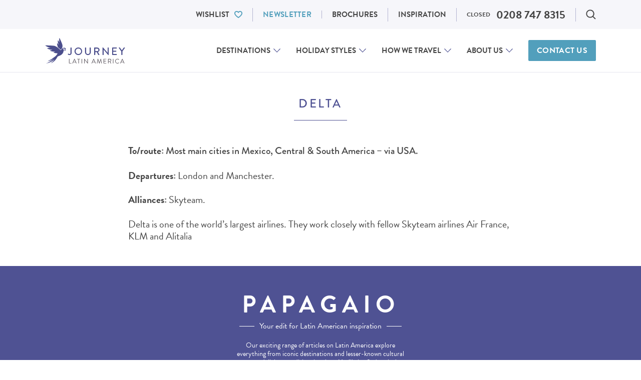

--- FILE ---
content_type: text/html; charset=utf-8
request_url: https://www.google.com/recaptcha/api2/anchor?ar=1&k=6Le84N8pAAAAAMDTwH_ej3xzKmWkn2wZWEGMf8Up&co=aHR0cHM6Ly93d3cuam91cm5leWxhdGluYW1lcmljYS5jb206NDQz&hl=en&v=PoyoqOPhxBO7pBk68S4YbpHZ&size=invisible&anchor-ms=20000&execute-ms=30000&cb=a3i573tomf5t
body_size: 48648
content:
<!DOCTYPE HTML><html dir="ltr" lang="en"><head><meta http-equiv="Content-Type" content="text/html; charset=UTF-8">
<meta http-equiv="X-UA-Compatible" content="IE=edge">
<title>reCAPTCHA</title>
<style type="text/css">
/* cyrillic-ext */
@font-face {
  font-family: 'Roboto';
  font-style: normal;
  font-weight: 400;
  font-stretch: 100%;
  src: url(//fonts.gstatic.com/s/roboto/v48/KFO7CnqEu92Fr1ME7kSn66aGLdTylUAMa3GUBHMdazTgWw.woff2) format('woff2');
  unicode-range: U+0460-052F, U+1C80-1C8A, U+20B4, U+2DE0-2DFF, U+A640-A69F, U+FE2E-FE2F;
}
/* cyrillic */
@font-face {
  font-family: 'Roboto';
  font-style: normal;
  font-weight: 400;
  font-stretch: 100%;
  src: url(//fonts.gstatic.com/s/roboto/v48/KFO7CnqEu92Fr1ME7kSn66aGLdTylUAMa3iUBHMdazTgWw.woff2) format('woff2');
  unicode-range: U+0301, U+0400-045F, U+0490-0491, U+04B0-04B1, U+2116;
}
/* greek-ext */
@font-face {
  font-family: 'Roboto';
  font-style: normal;
  font-weight: 400;
  font-stretch: 100%;
  src: url(//fonts.gstatic.com/s/roboto/v48/KFO7CnqEu92Fr1ME7kSn66aGLdTylUAMa3CUBHMdazTgWw.woff2) format('woff2');
  unicode-range: U+1F00-1FFF;
}
/* greek */
@font-face {
  font-family: 'Roboto';
  font-style: normal;
  font-weight: 400;
  font-stretch: 100%;
  src: url(//fonts.gstatic.com/s/roboto/v48/KFO7CnqEu92Fr1ME7kSn66aGLdTylUAMa3-UBHMdazTgWw.woff2) format('woff2');
  unicode-range: U+0370-0377, U+037A-037F, U+0384-038A, U+038C, U+038E-03A1, U+03A3-03FF;
}
/* math */
@font-face {
  font-family: 'Roboto';
  font-style: normal;
  font-weight: 400;
  font-stretch: 100%;
  src: url(//fonts.gstatic.com/s/roboto/v48/KFO7CnqEu92Fr1ME7kSn66aGLdTylUAMawCUBHMdazTgWw.woff2) format('woff2');
  unicode-range: U+0302-0303, U+0305, U+0307-0308, U+0310, U+0312, U+0315, U+031A, U+0326-0327, U+032C, U+032F-0330, U+0332-0333, U+0338, U+033A, U+0346, U+034D, U+0391-03A1, U+03A3-03A9, U+03B1-03C9, U+03D1, U+03D5-03D6, U+03F0-03F1, U+03F4-03F5, U+2016-2017, U+2034-2038, U+203C, U+2040, U+2043, U+2047, U+2050, U+2057, U+205F, U+2070-2071, U+2074-208E, U+2090-209C, U+20D0-20DC, U+20E1, U+20E5-20EF, U+2100-2112, U+2114-2115, U+2117-2121, U+2123-214F, U+2190, U+2192, U+2194-21AE, U+21B0-21E5, U+21F1-21F2, U+21F4-2211, U+2213-2214, U+2216-22FF, U+2308-230B, U+2310, U+2319, U+231C-2321, U+2336-237A, U+237C, U+2395, U+239B-23B7, U+23D0, U+23DC-23E1, U+2474-2475, U+25AF, U+25B3, U+25B7, U+25BD, U+25C1, U+25CA, U+25CC, U+25FB, U+266D-266F, U+27C0-27FF, U+2900-2AFF, U+2B0E-2B11, U+2B30-2B4C, U+2BFE, U+3030, U+FF5B, U+FF5D, U+1D400-1D7FF, U+1EE00-1EEFF;
}
/* symbols */
@font-face {
  font-family: 'Roboto';
  font-style: normal;
  font-weight: 400;
  font-stretch: 100%;
  src: url(//fonts.gstatic.com/s/roboto/v48/KFO7CnqEu92Fr1ME7kSn66aGLdTylUAMaxKUBHMdazTgWw.woff2) format('woff2');
  unicode-range: U+0001-000C, U+000E-001F, U+007F-009F, U+20DD-20E0, U+20E2-20E4, U+2150-218F, U+2190, U+2192, U+2194-2199, U+21AF, U+21E6-21F0, U+21F3, U+2218-2219, U+2299, U+22C4-22C6, U+2300-243F, U+2440-244A, U+2460-24FF, U+25A0-27BF, U+2800-28FF, U+2921-2922, U+2981, U+29BF, U+29EB, U+2B00-2BFF, U+4DC0-4DFF, U+FFF9-FFFB, U+10140-1018E, U+10190-1019C, U+101A0, U+101D0-101FD, U+102E0-102FB, U+10E60-10E7E, U+1D2C0-1D2D3, U+1D2E0-1D37F, U+1F000-1F0FF, U+1F100-1F1AD, U+1F1E6-1F1FF, U+1F30D-1F30F, U+1F315, U+1F31C, U+1F31E, U+1F320-1F32C, U+1F336, U+1F378, U+1F37D, U+1F382, U+1F393-1F39F, U+1F3A7-1F3A8, U+1F3AC-1F3AF, U+1F3C2, U+1F3C4-1F3C6, U+1F3CA-1F3CE, U+1F3D4-1F3E0, U+1F3ED, U+1F3F1-1F3F3, U+1F3F5-1F3F7, U+1F408, U+1F415, U+1F41F, U+1F426, U+1F43F, U+1F441-1F442, U+1F444, U+1F446-1F449, U+1F44C-1F44E, U+1F453, U+1F46A, U+1F47D, U+1F4A3, U+1F4B0, U+1F4B3, U+1F4B9, U+1F4BB, U+1F4BF, U+1F4C8-1F4CB, U+1F4D6, U+1F4DA, U+1F4DF, U+1F4E3-1F4E6, U+1F4EA-1F4ED, U+1F4F7, U+1F4F9-1F4FB, U+1F4FD-1F4FE, U+1F503, U+1F507-1F50B, U+1F50D, U+1F512-1F513, U+1F53E-1F54A, U+1F54F-1F5FA, U+1F610, U+1F650-1F67F, U+1F687, U+1F68D, U+1F691, U+1F694, U+1F698, U+1F6AD, U+1F6B2, U+1F6B9-1F6BA, U+1F6BC, U+1F6C6-1F6CF, U+1F6D3-1F6D7, U+1F6E0-1F6EA, U+1F6F0-1F6F3, U+1F6F7-1F6FC, U+1F700-1F7FF, U+1F800-1F80B, U+1F810-1F847, U+1F850-1F859, U+1F860-1F887, U+1F890-1F8AD, U+1F8B0-1F8BB, U+1F8C0-1F8C1, U+1F900-1F90B, U+1F93B, U+1F946, U+1F984, U+1F996, U+1F9E9, U+1FA00-1FA6F, U+1FA70-1FA7C, U+1FA80-1FA89, U+1FA8F-1FAC6, U+1FACE-1FADC, U+1FADF-1FAE9, U+1FAF0-1FAF8, U+1FB00-1FBFF;
}
/* vietnamese */
@font-face {
  font-family: 'Roboto';
  font-style: normal;
  font-weight: 400;
  font-stretch: 100%;
  src: url(//fonts.gstatic.com/s/roboto/v48/KFO7CnqEu92Fr1ME7kSn66aGLdTylUAMa3OUBHMdazTgWw.woff2) format('woff2');
  unicode-range: U+0102-0103, U+0110-0111, U+0128-0129, U+0168-0169, U+01A0-01A1, U+01AF-01B0, U+0300-0301, U+0303-0304, U+0308-0309, U+0323, U+0329, U+1EA0-1EF9, U+20AB;
}
/* latin-ext */
@font-face {
  font-family: 'Roboto';
  font-style: normal;
  font-weight: 400;
  font-stretch: 100%;
  src: url(//fonts.gstatic.com/s/roboto/v48/KFO7CnqEu92Fr1ME7kSn66aGLdTylUAMa3KUBHMdazTgWw.woff2) format('woff2');
  unicode-range: U+0100-02BA, U+02BD-02C5, U+02C7-02CC, U+02CE-02D7, U+02DD-02FF, U+0304, U+0308, U+0329, U+1D00-1DBF, U+1E00-1E9F, U+1EF2-1EFF, U+2020, U+20A0-20AB, U+20AD-20C0, U+2113, U+2C60-2C7F, U+A720-A7FF;
}
/* latin */
@font-face {
  font-family: 'Roboto';
  font-style: normal;
  font-weight: 400;
  font-stretch: 100%;
  src: url(//fonts.gstatic.com/s/roboto/v48/KFO7CnqEu92Fr1ME7kSn66aGLdTylUAMa3yUBHMdazQ.woff2) format('woff2');
  unicode-range: U+0000-00FF, U+0131, U+0152-0153, U+02BB-02BC, U+02C6, U+02DA, U+02DC, U+0304, U+0308, U+0329, U+2000-206F, U+20AC, U+2122, U+2191, U+2193, U+2212, U+2215, U+FEFF, U+FFFD;
}
/* cyrillic-ext */
@font-face {
  font-family: 'Roboto';
  font-style: normal;
  font-weight: 500;
  font-stretch: 100%;
  src: url(//fonts.gstatic.com/s/roboto/v48/KFO7CnqEu92Fr1ME7kSn66aGLdTylUAMa3GUBHMdazTgWw.woff2) format('woff2');
  unicode-range: U+0460-052F, U+1C80-1C8A, U+20B4, U+2DE0-2DFF, U+A640-A69F, U+FE2E-FE2F;
}
/* cyrillic */
@font-face {
  font-family: 'Roboto';
  font-style: normal;
  font-weight: 500;
  font-stretch: 100%;
  src: url(//fonts.gstatic.com/s/roboto/v48/KFO7CnqEu92Fr1ME7kSn66aGLdTylUAMa3iUBHMdazTgWw.woff2) format('woff2');
  unicode-range: U+0301, U+0400-045F, U+0490-0491, U+04B0-04B1, U+2116;
}
/* greek-ext */
@font-face {
  font-family: 'Roboto';
  font-style: normal;
  font-weight: 500;
  font-stretch: 100%;
  src: url(//fonts.gstatic.com/s/roboto/v48/KFO7CnqEu92Fr1ME7kSn66aGLdTylUAMa3CUBHMdazTgWw.woff2) format('woff2');
  unicode-range: U+1F00-1FFF;
}
/* greek */
@font-face {
  font-family: 'Roboto';
  font-style: normal;
  font-weight: 500;
  font-stretch: 100%;
  src: url(//fonts.gstatic.com/s/roboto/v48/KFO7CnqEu92Fr1ME7kSn66aGLdTylUAMa3-UBHMdazTgWw.woff2) format('woff2');
  unicode-range: U+0370-0377, U+037A-037F, U+0384-038A, U+038C, U+038E-03A1, U+03A3-03FF;
}
/* math */
@font-face {
  font-family: 'Roboto';
  font-style: normal;
  font-weight: 500;
  font-stretch: 100%;
  src: url(//fonts.gstatic.com/s/roboto/v48/KFO7CnqEu92Fr1ME7kSn66aGLdTylUAMawCUBHMdazTgWw.woff2) format('woff2');
  unicode-range: U+0302-0303, U+0305, U+0307-0308, U+0310, U+0312, U+0315, U+031A, U+0326-0327, U+032C, U+032F-0330, U+0332-0333, U+0338, U+033A, U+0346, U+034D, U+0391-03A1, U+03A3-03A9, U+03B1-03C9, U+03D1, U+03D5-03D6, U+03F0-03F1, U+03F4-03F5, U+2016-2017, U+2034-2038, U+203C, U+2040, U+2043, U+2047, U+2050, U+2057, U+205F, U+2070-2071, U+2074-208E, U+2090-209C, U+20D0-20DC, U+20E1, U+20E5-20EF, U+2100-2112, U+2114-2115, U+2117-2121, U+2123-214F, U+2190, U+2192, U+2194-21AE, U+21B0-21E5, U+21F1-21F2, U+21F4-2211, U+2213-2214, U+2216-22FF, U+2308-230B, U+2310, U+2319, U+231C-2321, U+2336-237A, U+237C, U+2395, U+239B-23B7, U+23D0, U+23DC-23E1, U+2474-2475, U+25AF, U+25B3, U+25B7, U+25BD, U+25C1, U+25CA, U+25CC, U+25FB, U+266D-266F, U+27C0-27FF, U+2900-2AFF, U+2B0E-2B11, U+2B30-2B4C, U+2BFE, U+3030, U+FF5B, U+FF5D, U+1D400-1D7FF, U+1EE00-1EEFF;
}
/* symbols */
@font-face {
  font-family: 'Roboto';
  font-style: normal;
  font-weight: 500;
  font-stretch: 100%;
  src: url(//fonts.gstatic.com/s/roboto/v48/KFO7CnqEu92Fr1ME7kSn66aGLdTylUAMaxKUBHMdazTgWw.woff2) format('woff2');
  unicode-range: U+0001-000C, U+000E-001F, U+007F-009F, U+20DD-20E0, U+20E2-20E4, U+2150-218F, U+2190, U+2192, U+2194-2199, U+21AF, U+21E6-21F0, U+21F3, U+2218-2219, U+2299, U+22C4-22C6, U+2300-243F, U+2440-244A, U+2460-24FF, U+25A0-27BF, U+2800-28FF, U+2921-2922, U+2981, U+29BF, U+29EB, U+2B00-2BFF, U+4DC0-4DFF, U+FFF9-FFFB, U+10140-1018E, U+10190-1019C, U+101A0, U+101D0-101FD, U+102E0-102FB, U+10E60-10E7E, U+1D2C0-1D2D3, U+1D2E0-1D37F, U+1F000-1F0FF, U+1F100-1F1AD, U+1F1E6-1F1FF, U+1F30D-1F30F, U+1F315, U+1F31C, U+1F31E, U+1F320-1F32C, U+1F336, U+1F378, U+1F37D, U+1F382, U+1F393-1F39F, U+1F3A7-1F3A8, U+1F3AC-1F3AF, U+1F3C2, U+1F3C4-1F3C6, U+1F3CA-1F3CE, U+1F3D4-1F3E0, U+1F3ED, U+1F3F1-1F3F3, U+1F3F5-1F3F7, U+1F408, U+1F415, U+1F41F, U+1F426, U+1F43F, U+1F441-1F442, U+1F444, U+1F446-1F449, U+1F44C-1F44E, U+1F453, U+1F46A, U+1F47D, U+1F4A3, U+1F4B0, U+1F4B3, U+1F4B9, U+1F4BB, U+1F4BF, U+1F4C8-1F4CB, U+1F4D6, U+1F4DA, U+1F4DF, U+1F4E3-1F4E6, U+1F4EA-1F4ED, U+1F4F7, U+1F4F9-1F4FB, U+1F4FD-1F4FE, U+1F503, U+1F507-1F50B, U+1F50D, U+1F512-1F513, U+1F53E-1F54A, U+1F54F-1F5FA, U+1F610, U+1F650-1F67F, U+1F687, U+1F68D, U+1F691, U+1F694, U+1F698, U+1F6AD, U+1F6B2, U+1F6B9-1F6BA, U+1F6BC, U+1F6C6-1F6CF, U+1F6D3-1F6D7, U+1F6E0-1F6EA, U+1F6F0-1F6F3, U+1F6F7-1F6FC, U+1F700-1F7FF, U+1F800-1F80B, U+1F810-1F847, U+1F850-1F859, U+1F860-1F887, U+1F890-1F8AD, U+1F8B0-1F8BB, U+1F8C0-1F8C1, U+1F900-1F90B, U+1F93B, U+1F946, U+1F984, U+1F996, U+1F9E9, U+1FA00-1FA6F, U+1FA70-1FA7C, U+1FA80-1FA89, U+1FA8F-1FAC6, U+1FACE-1FADC, U+1FADF-1FAE9, U+1FAF0-1FAF8, U+1FB00-1FBFF;
}
/* vietnamese */
@font-face {
  font-family: 'Roboto';
  font-style: normal;
  font-weight: 500;
  font-stretch: 100%;
  src: url(//fonts.gstatic.com/s/roboto/v48/KFO7CnqEu92Fr1ME7kSn66aGLdTylUAMa3OUBHMdazTgWw.woff2) format('woff2');
  unicode-range: U+0102-0103, U+0110-0111, U+0128-0129, U+0168-0169, U+01A0-01A1, U+01AF-01B0, U+0300-0301, U+0303-0304, U+0308-0309, U+0323, U+0329, U+1EA0-1EF9, U+20AB;
}
/* latin-ext */
@font-face {
  font-family: 'Roboto';
  font-style: normal;
  font-weight: 500;
  font-stretch: 100%;
  src: url(//fonts.gstatic.com/s/roboto/v48/KFO7CnqEu92Fr1ME7kSn66aGLdTylUAMa3KUBHMdazTgWw.woff2) format('woff2');
  unicode-range: U+0100-02BA, U+02BD-02C5, U+02C7-02CC, U+02CE-02D7, U+02DD-02FF, U+0304, U+0308, U+0329, U+1D00-1DBF, U+1E00-1E9F, U+1EF2-1EFF, U+2020, U+20A0-20AB, U+20AD-20C0, U+2113, U+2C60-2C7F, U+A720-A7FF;
}
/* latin */
@font-face {
  font-family: 'Roboto';
  font-style: normal;
  font-weight: 500;
  font-stretch: 100%;
  src: url(//fonts.gstatic.com/s/roboto/v48/KFO7CnqEu92Fr1ME7kSn66aGLdTylUAMa3yUBHMdazQ.woff2) format('woff2');
  unicode-range: U+0000-00FF, U+0131, U+0152-0153, U+02BB-02BC, U+02C6, U+02DA, U+02DC, U+0304, U+0308, U+0329, U+2000-206F, U+20AC, U+2122, U+2191, U+2193, U+2212, U+2215, U+FEFF, U+FFFD;
}
/* cyrillic-ext */
@font-face {
  font-family: 'Roboto';
  font-style: normal;
  font-weight: 900;
  font-stretch: 100%;
  src: url(//fonts.gstatic.com/s/roboto/v48/KFO7CnqEu92Fr1ME7kSn66aGLdTylUAMa3GUBHMdazTgWw.woff2) format('woff2');
  unicode-range: U+0460-052F, U+1C80-1C8A, U+20B4, U+2DE0-2DFF, U+A640-A69F, U+FE2E-FE2F;
}
/* cyrillic */
@font-face {
  font-family: 'Roboto';
  font-style: normal;
  font-weight: 900;
  font-stretch: 100%;
  src: url(//fonts.gstatic.com/s/roboto/v48/KFO7CnqEu92Fr1ME7kSn66aGLdTylUAMa3iUBHMdazTgWw.woff2) format('woff2');
  unicode-range: U+0301, U+0400-045F, U+0490-0491, U+04B0-04B1, U+2116;
}
/* greek-ext */
@font-face {
  font-family: 'Roboto';
  font-style: normal;
  font-weight: 900;
  font-stretch: 100%;
  src: url(//fonts.gstatic.com/s/roboto/v48/KFO7CnqEu92Fr1ME7kSn66aGLdTylUAMa3CUBHMdazTgWw.woff2) format('woff2');
  unicode-range: U+1F00-1FFF;
}
/* greek */
@font-face {
  font-family: 'Roboto';
  font-style: normal;
  font-weight: 900;
  font-stretch: 100%;
  src: url(//fonts.gstatic.com/s/roboto/v48/KFO7CnqEu92Fr1ME7kSn66aGLdTylUAMa3-UBHMdazTgWw.woff2) format('woff2');
  unicode-range: U+0370-0377, U+037A-037F, U+0384-038A, U+038C, U+038E-03A1, U+03A3-03FF;
}
/* math */
@font-face {
  font-family: 'Roboto';
  font-style: normal;
  font-weight: 900;
  font-stretch: 100%;
  src: url(//fonts.gstatic.com/s/roboto/v48/KFO7CnqEu92Fr1ME7kSn66aGLdTylUAMawCUBHMdazTgWw.woff2) format('woff2');
  unicode-range: U+0302-0303, U+0305, U+0307-0308, U+0310, U+0312, U+0315, U+031A, U+0326-0327, U+032C, U+032F-0330, U+0332-0333, U+0338, U+033A, U+0346, U+034D, U+0391-03A1, U+03A3-03A9, U+03B1-03C9, U+03D1, U+03D5-03D6, U+03F0-03F1, U+03F4-03F5, U+2016-2017, U+2034-2038, U+203C, U+2040, U+2043, U+2047, U+2050, U+2057, U+205F, U+2070-2071, U+2074-208E, U+2090-209C, U+20D0-20DC, U+20E1, U+20E5-20EF, U+2100-2112, U+2114-2115, U+2117-2121, U+2123-214F, U+2190, U+2192, U+2194-21AE, U+21B0-21E5, U+21F1-21F2, U+21F4-2211, U+2213-2214, U+2216-22FF, U+2308-230B, U+2310, U+2319, U+231C-2321, U+2336-237A, U+237C, U+2395, U+239B-23B7, U+23D0, U+23DC-23E1, U+2474-2475, U+25AF, U+25B3, U+25B7, U+25BD, U+25C1, U+25CA, U+25CC, U+25FB, U+266D-266F, U+27C0-27FF, U+2900-2AFF, U+2B0E-2B11, U+2B30-2B4C, U+2BFE, U+3030, U+FF5B, U+FF5D, U+1D400-1D7FF, U+1EE00-1EEFF;
}
/* symbols */
@font-face {
  font-family: 'Roboto';
  font-style: normal;
  font-weight: 900;
  font-stretch: 100%;
  src: url(//fonts.gstatic.com/s/roboto/v48/KFO7CnqEu92Fr1ME7kSn66aGLdTylUAMaxKUBHMdazTgWw.woff2) format('woff2');
  unicode-range: U+0001-000C, U+000E-001F, U+007F-009F, U+20DD-20E0, U+20E2-20E4, U+2150-218F, U+2190, U+2192, U+2194-2199, U+21AF, U+21E6-21F0, U+21F3, U+2218-2219, U+2299, U+22C4-22C6, U+2300-243F, U+2440-244A, U+2460-24FF, U+25A0-27BF, U+2800-28FF, U+2921-2922, U+2981, U+29BF, U+29EB, U+2B00-2BFF, U+4DC0-4DFF, U+FFF9-FFFB, U+10140-1018E, U+10190-1019C, U+101A0, U+101D0-101FD, U+102E0-102FB, U+10E60-10E7E, U+1D2C0-1D2D3, U+1D2E0-1D37F, U+1F000-1F0FF, U+1F100-1F1AD, U+1F1E6-1F1FF, U+1F30D-1F30F, U+1F315, U+1F31C, U+1F31E, U+1F320-1F32C, U+1F336, U+1F378, U+1F37D, U+1F382, U+1F393-1F39F, U+1F3A7-1F3A8, U+1F3AC-1F3AF, U+1F3C2, U+1F3C4-1F3C6, U+1F3CA-1F3CE, U+1F3D4-1F3E0, U+1F3ED, U+1F3F1-1F3F3, U+1F3F5-1F3F7, U+1F408, U+1F415, U+1F41F, U+1F426, U+1F43F, U+1F441-1F442, U+1F444, U+1F446-1F449, U+1F44C-1F44E, U+1F453, U+1F46A, U+1F47D, U+1F4A3, U+1F4B0, U+1F4B3, U+1F4B9, U+1F4BB, U+1F4BF, U+1F4C8-1F4CB, U+1F4D6, U+1F4DA, U+1F4DF, U+1F4E3-1F4E6, U+1F4EA-1F4ED, U+1F4F7, U+1F4F9-1F4FB, U+1F4FD-1F4FE, U+1F503, U+1F507-1F50B, U+1F50D, U+1F512-1F513, U+1F53E-1F54A, U+1F54F-1F5FA, U+1F610, U+1F650-1F67F, U+1F687, U+1F68D, U+1F691, U+1F694, U+1F698, U+1F6AD, U+1F6B2, U+1F6B9-1F6BA, U+1F6BC, U+1F6C6-1F6CF, U+1F6D3-1F6D7, U+1F6E0-1F6EA, U+1F6F0-1F6F3, U+1F6F7-1F6FC, U+1F700-1F7FF, U+1F800-1F80B, U+1F810-1F847, U+1F850-1F859, U+1F860-1F887, U+1F890-1F8AD, U+1F8B0-1F8BB, U+1F8C0-1F8C1, U+1F900-1F90B, U+1F93B, U+1F946, U+1F984, U+1F996, U+1F9E9, U+1FA00-1FA6F, U+1FA70-1FA7C, U+1FA80-1FA89, U+1FA8F-1FAC6, U+1FACE-1FADC, U+1FADF-1FAE9, U+1FAF0-1FAF8, U+1FB00-1FBFF;
}
/* vietnamese */
@font-face {
  font-family: 'Roboto';
  font-style: normal;
  font-weight: 900;
  font-stretch: 100%;
  src: url(//fonts.gstatic.com/s/roboto/v48/KFO7CnqEu92Fr1ME7kSn66aGLdTylUAMa3OUBHMdazTgWw.woff2) format('woff2');
  unicode-range: U+0102-0103, U+0110-0111, U+0128-0129, U+0168-0169, U+01A0-01A1, U+01AF-01B0, U+0300-0301, U+0303-0304, U+0308-0309, U+0323, U+0329, U+1EA0-1EF9, U+20AB;
}
/* latin-ext */
@font-face {
  font-family: 'Roboto';
  font-style: normal;
  font-weight: 900;
  font-stretch: 100%;
  src: url(//fonts.gstatic.com/s/roboto/v48/KFO7CnqEu92Fr1ME7kSn66aGLdTylUAMa3KUBHMdazTgWw.woff2) format('woff2');
  unicode-range: U+0100-02BA, U+02BD-02C5, U+02C7-02CC, U+02CE-02D7, U+02DD-02FF, U+0304, U+0308, U+0329, U+1D00-1DBF, U+1E00-1E9F, U+1EF2-1EFF, U+2020, U+20A0-20AB, U+20AD-20C0, U+2113, U+2C60-2C7F, U+A720-A7FF;
}
/* latin */
@font-face {
  font-family: 'Roboto';
  font-style: normal;
  font-weight: 900;
  font-stretch: 100%;
  src: url(//fonts.gstatic.com/s/roboto/v48/KFO7CnqEu92Fr1ME7kSn66aGLdTylUAMa3yUBHMdazQ.woff2) format('woff2');
  unicode-range: U+0000-00FF, U+0131, U+0152-0153, U+02BB-02BC, U+02C6, U+02DA, U+02DC, U+0304, U+0308, U+0329, U+2000-206F, U+20AC, U+2122, U+2191, U+2193, U+2212, U+2215, U+FEFF, U+FFFD;
}

</style>
<link rel="stylesheet" type="text/css" href="https://www.gstatic.com/recaptcha/releases/PoyoqOPhxBO7pBk68S4YbpHZ/styles__ltr.css">
<script nonce="0tRpwy18tCVQwLerpJb1tQ" type="text/javascript">window['__recaptcha_api'] = 'https://www.google.com/recaptcha/api2/';</script>
<script type="text/javascript" src="https://www.gstatic.com/recaptcha/releases/PoyoqOPhxBO7pBk68S4YbpHZ/recaptcha__en.js" nonce="0tRpwy18tCVQwLerpJb1tQ">
      
    </script></head>
<body><div id="rc-anchor-alert" class="rc-anchor-alert"></div>
<input type="hidden" id="recaptcha-token" value="[base64]">
<script type="text/javascript" nonce="0tRpwy18tCVQwLerpJb1tQ">
      recaptcha.anchor.Main.init("[\x22ainput\x22,[\x22bgdata\x22,\x22\x22,\[base64]/[base64]/[base64]/KE4oMTI0LHYsdi5HKSxMWihsLHYpKTpOKDEyNCx2LGwpLFYpLHYpLFQpKSxGKDE3MSx2KX0scjc9ZnVuY3Rpb24obCl7cmV0dXJuIGx9LEM9ZnVuY3Rpb24obCxWLHYpe04odixsLFYpLFZbYWtdPTI3OTZ9LG49ZnVuY3Rpb24obCxWKXtWLlg9KChWLlg/[base64]/[base64]/[base64]/[base64]/[base64]/[base64]/[base64]/[base64]/[base64]/[base64]/[base64]\\u003d\x22,\[base64]\\u003d\x22,\x22wrrDvMOZbylBwrw/w4ZGVMKSH8OfesOibH51XsKJGSvDm8OnZ8K0fBB1wo/DjMOVw6/[base64]/CtlLDh8Kew6ZYw6bCvkzCvEHCgMOxb8OVw7cmZMOCw7XDjMOJw4J6wrjDuWbCkTpxRAUZC3cjWcOVeFnCjT7DpsOuwrbDn8Ojw4ctw7DCvgZ6wr5SwrLDqMKAZCoTBMKtcsOOXMOdwpjDvcOew6vCr33DlgNGCsOsAMKEVcKAHcO8w6vDhX00wrbCk25Bwp8ow6M1w4/DgcKywoLDkU/Com7DssObORLDoD/CkMOqB2B2w5Bew4HDs8Obw75GEgPCg8OYFnJpDU8OBcOvwrtlwp58IBJww7dSwo3ClMOVw5XDrsOcwq9oY8K/w5RRw5HDpsOAw65HbcOrSB3DrMOWwodnEMKBw6TCvsOgbcKXw5Bmw6hdw4d/woTDj8KLw6Q6w4TCgEXDjkgHw67Duk3ClAZ/WEzCuGHDhcOnw4bCqXvCvsKtw5HCq2XDnsO5dcO1w5HCjMOjbBd+woDDi8OhQEjDuUdow7nDtRwYwqAFAWnDujt0w6keKT3DpBnDg33Cs1FmPEEcEsOdw41SDsKxDSLDmcOLwo3DocOGesOsacK9wpPDnSrDoMOSdWQ6w4vDry7DlcK/DMOeFcOIw7LDpMKhFcKKw6nCpMOjccOHw5vCm8KOwoTCnsO1QyJUw4TDmgrDmMKAw5xUT8Ksw5NYdcOwH8OTJSzCqsOiPMOIbsO/wrAAXcKGwqTDn3R2wqE9Ej8aMMOuXz3CiEMEJ8ODXMOow5LDszfCkk3Dv3kQw6TCpHk8wpjCij56BgnDpMOew4Qew5NlNCnCkWJ+wq/CrnYaLHzDl8Ojw7zDhj98Z8Kaw5Uiw7XChcKVwqrDusOMMcKXwpIGKsOLU8KYYMOMB2omwqfCscK5PsKEaQdPBsOKBDnDgsOxw40vYgPDk1nCqwzCpsOvw67DjRnCsgrCh8OWwqsDw5hBwrUMwqLCpMKtwpLCqyJVw413fn3DvsK7wp5lYkQZdEFdVG/DmMKaTSAvBRpARcOfLsOcPcKPaR/[base64]/[base64]/CkcKNdkLCkUIMX8OpB8KbHm7CqXkPHMK3cQ/Co0zDqWIqwoNldVHDrzRDw7U3WzzCqGvDrMKbQxTDp2HDnW7Dn8KeDlIVMlc1wrNqwrg1wrZmeA1aw4fCncK5w6fDnjU/[base64]/NMKQw6zCilnDnMOJGcOlw4d9w4nCgcKhw4vDlHLDvHTDvMOow4XCpWXCm2TChMK7w6oGw4pfwqtSdRsBw7fDv8Kcw7QMwpzDvMKgeMOTwrdiDsO+w7ohAlLCkFVHw51Bw7oIw5IVwrXCqsObMWvCk0vDnk/CpQXDjcKtwpzCtcO5YMOuV8OrSnphw45Ew4jCqUjDuMO/JsORw4t0w4vDvyxhEzrDogjCng5EwpXDqxARADLDlsK+Xj5aw6pvZcK/OGTCthdUJ8Otw4B5w7DDl8KlOSnChsKjwrpnLMOodmjDkzcwwr1/w7VxBU8GwpzDo8ORw7kWOUhQOwTCj8KXC8K7bsOsw4BTGR9FwpIVw77CuFUMw4HDicKABsO9I8KrbcKlbFDCv2pEYF7DicKCwohAKsOKw7/DrsKSTn3CuzfDocO8I8KbwrgVwq/CpMO1wpHDvsK6X8Onw4XClEM5fMO9wq/CnMOMMn/DnmcFB8OiCVRkw5LDrsOuRBjDhnA/dsOhwoguR1xGJx/DscK2wrUHX8OjLWbCjwvDk8Kow6lswqcFwpzDo3TDq2sQwqPDsMKdwohWAMKuT8OuEwrCjcKCIw8Gw6QVAEhgRGTCvMOmwrBjaA9pDcK3w7bClUvDjMOdw7hRw6cbwo/DqMKAKH8ZYcOuHizCqBrDpsOww4UFBEHCosK1cUPDnsKsw64Pw6NTwoV6Ci7Dg8KWL8OOacO4Vy1fwqTDiAtcNyvDgkpeJcO9CxRRw5LCtcKXNTTDqMK0ZcOdw6LCtcOHMsOkwqY/wovDvsOsBsOkw6/CusKvbMK+cF7CsTXCiQ9jZcKtw4PCvsOjw7FOwoE8L8KowotUFG7ChwhAa8KMCsK5Sk4ZwrtRB8O3RMKsw5fCscOHwoJfUBHCisO0worCjB/DjTPDl8OOS8KwwojDsTrDkknCtTfCgE4zwr4NQsOnw5TClMOUw74/wqvDoMOpSxxSw7cuasOHWj5RwpgVw7vDpHx2c1/Cq2/DmcKzwr8ZJMOBwpM4w6Axw5nDm8KaH2JZwq/Ch28QbMKKZ8KZLMOUwrnCjwkmTsKow73CucOwRhJlw7bDmsKNwpBGVMKWw5bDtD4QR1fDjjrDhMO3w5gSw4jDssKVw7TDvxzCrBjCoCTDicKawowUw6MxQcKFwoAZUQ0DLcK1GFcwFMKEwrVZw67Cmw3DjCjDt13DisK1wr/Ci0jDmsK4wqzDvkzDj8OWwoPCoAVqwpIww4l2wpI0Y3YNRcKLw6wpwrHDk8OLwpnDkMKEbB/CpsKzPDE1bsK0ecODdcKcw5keOsKYwokLLUPDu8K2wo7Dg210wqTDlDXDmQrComskLkIwwqTCmETDn8K3VcOnw4kFDsKVbsO2wo3CmBZrVFBsNMOiw7ZYwqFBwrUMw6HChBPCosO0w6Esw5TCu1kxw5cUXMOjFWzDu8K7w7/[base64]/DsUzCjkZ8VSUDwqd8XsKxwpkywqosbWxrDcO8Q1/Co8O3VWQWwqvCjjjCjUHDpW/ChWpqG3opw40Xw4XDmkDDvljDmcOrwqA1wq7CiFwKIA9UwqTCnnwQUiNrBBrCncOGw48zwq06w5wjD8KJLMKLw7YDwohoWH/Ds8OTw4lEw7zCkTwDwoYvQMKWw4TDu8KhPMK9cnnDjMKJw7bDn3tia0QYwrwBN8K+McKbXR/CvcOrw4vDrsO6C8OHMwIuMXAbwq3CjyVDw6TDq1DDhA0BwoDCicOAw67DminDv8KpKlQgOcKAw4rDoGd/wo/DusO6wo3DksK+PizCiCJmMjwGVgvDn1PCqXTCiUAgwoVMw4TDjMOoG2U3w4fCmMOmw6kpAlzDqcOoDcOnS8O4QsK/wo1ZIHsXw6hpw5bDgF7DnMKHLMKkw6DCsMKww6nDnUpfSkE1w6tLLcKew7l0ewXDpxbDssOzw7/DhsOkw5HCucKxJH3DsMK8wqLCmgbCvsOCWH3CvMOiw7fDjVLCiE1RwpcdwpfDrMOIQVlcLXfDjMO4wpDCscKJe8O8ecO4BsK2VsOBPMKYUwrCliFfGcKBwpbDm8OOworCn3hbGcOKwp7DqcOXbH0GworDp8KRP3LCvVtDcBPChwIIU8OKOR3DrwwKfH/Cg8OfdBzCuFs/[base64]/DtTrCqVHDjcK/[base64]/[base64]/Dv8OWKsOOw6jCqh8BTBrCpSLDrhjDp8OzGsOsw5jDiAXDqjbCusO2MW4cMMKGA8KhQiYbFy4KwpvCp2lJw7fCu8KTwqsNw7fCq8KQw602F1EENsOzw6nDiT1kB8Oza206ZixHw54qDMKzwq/[base64]/cmTDvcObecKuw6PDkcOYcMKkZDnDgVjDsA8rwrfCvMKCXXTCgsOWe8OBwptzw6/DnBk6wo9qKXhTwojDnkfCpMOvHcO2w4XDm8OpwrfCtwTCg8K8XcOswqYVwrXDjMOJw7jCsMK0ccKMBmNVYcOsMjTDjjvDvcOhEcKUwrjDmMOMHABxwqvDicOXwqYiw5jCohXDu8OSw4zCtMOow4TCr8K0w6pwGCllPA/[base64]/w5/Dm8K9IsOmwpnCv8Kzw4fCggFqw45RwqxAw7hbwo3Cqwhyw7RXBl3CnsOuTDXClkjDksKOPMOXw4tHw7ZJEsOCwrrDt8OJI3PCsDUUHzbDjRxFwqU8w4fCg1EhBiPCtUc/BsO5TGQywod0D3RewqXDisKhPhY/[base64]/DmzJMN8KQwqcLSHHCv8KkwpoKBGELP8O9w5bDrnXDrcOowr1XYzHCnxlaw6kMw6FZA8OoME/Dk1LDrcOhwo84w4JnLzHDrsKySW/DusOAw5TDjMK9ewVIFsKQwoLDo0wobGgRwoFJAUDDoF/[base64]/w5XDjMOuJAReZcOIwqHCssOERSDCjsO4w5jCmy3ChsO1wr/[base64]/DosOPw5E4wq7Dq8OwD8K0Z8KXBsOgw6AbASrDulNfVl3CtcOSd0IBBcKiwq0pwqUDQ8O9w5xEw5NTwqdNX8OfKMKiw6BhSiZ7wo8zwp/CscO3RMO9bEDCkcOLw5hew6zDksKBB8KNw4zDusO3wrMgw7DCicO1MWPDkUEbwobDosOeckxmdMOHBRDDtsKAwqhZw7TDk8OZwrIzwrvDvy5rw65ywrIwwrUNMR/ClmPCqU3ChEvDhsOua0LDq35tZsKIfB/Cn8O8w6gGBjtpXipCPMONwqPCkcO4KCvDmXo5SWpYbyHCuDNMASAZE1Y6UcKObWHDq8Okc8KXwo/CjcO/[base64]/CiwBtw5VCw4zCi8OZwoNZcD/CkxvCjHwSw5jDvCgqwpXDmFR2wqHDjV96w5DCuH4mwqc1w4Uiwok3w4pRw45iNsKkwp7DimfCn8KjFsKkY8KkwqLCr1NVVy0xd8OEw5HCpMOSIMOVwrF+wrBCLTxqw5nClkY5wqTCsSh5wqjCqHsJw5Quw6jDiFYGwr1DwrfCtsKtQS/Dnh5cT8OBYcKtwobCmcOwYCk4FsOGwr3CmCPDu8OJw7LDiMK7JMK5TitHTBgOw4vCvnFEw6nDpcKkwr5hwpk/wq7CoCPCosKSBcKtwrEmKDkOKMKowqsGw4bCr8Kgwp9pAsKXLcOxXVzDjcKGw63DhAbCvcKKZ8OqfMObLWJIfTwKwp5Pw79lw6nDpELCoAYtVcOLZzDDjS8JVcK/wr3CpV5KwofDkB4nZ0/CklnDtitNw4pNC8OfKxAiw5IIIExowqzCmD3DnsOYw4R4PsOdO8OeEcKPwrk8GcKPw6PDpMOlWsKlw6PCgcOST1fDmcKOw7c/HD7CnTzDuiEuM8O/DV0lwobCi2bDj8KgSEHCtEtyw6pOwrLCmsKkwoPDo8KgUy3DsUrCucK1wqnCh8O7QMKAw4Q0w7HCisKZAHQhdRAYI8KjwovCqTbDm0LChWYCwoMjwoDCsMOKM8KRCDPDunA/QcO/[base64]/G1AOYgzCilLCu34+w6F0aMO9PFYhw4PCk8KKwpTDrjxcH8OFw7oQR0Ukw7vCscKWw7XDrMO4w6rCs8Omw6fCosKTf21PwovDihdnDVbDu8OSHsK+w6nDucOjwr5rw4HCosKywp3CnsKSHG/CkClwwo3DuFPChHjDssO0w5IvUMKqfMKdD3bCshU/w6DCm8O+wpBGw6bCl8K2wrPDsgs+McOOwqbDisKHwo55R8K3AHXCmMOBcADDt8KsLMOlf1YjUV9hwo02HWoHacONUcKgw6PCvcKFw4cQfsKwVsKYPW1UbsKiw7jDr0fDs3LCrGvChGdrFMKoesOMw4MCw5Z6wqpjL3rCn8KgUlTDs8KAVMO7wp9cw6Z4JcKBw5/CqcOIwo/DmhLDv8Kpw7/CucK8dmXDq28nVsKQwozDhsKrwo5+LAY5ERPCtyZ4w5fCjEMSw4zCm8Oow5jCvMODw7TChxPDscO9w6fDq27CqkfCo8KMDCxywqFnE1fCqMO/w4PCjXjDn1fDlMO4PxRPwppLw5cVBn0LbVx5QBkFVsKpRsO8V8K4w5XCp3LClMO8w44DSR0oeFXCl1Myw4HCnMOrw6LDpXx9worDhiF2w5LCpgt6w7s0acKFwqstZMK7w7c4azwZw5nDkG90Q0NrecOVw4heVU4GIsKFUxjDusK3T3/[base64]/DrsK7b8K7w4fDhcO/wonChsODCB7DqcKHTTXDnsO3w60bw5HDssOnwp1wf8OUwoNRwpUlwoPDliE8w6B0BMOFwp0KMMOvwqPCq8Kcw7YnwqPDmsOnRsKFw4l4wq3CoTBYIMKGw6sUw6/Cu0jCqGnDrRdPwp55VFzCiF/DkAATwpzDgMOuaRsjw7tFMk/CoMOuw4rCqinDpjvDgSzCscOuwoNQw74Ow6TCtXfCpMKvRcKcw4IbQ3JIwrxLwr5QSg52esKHw6R3worDnwUowrbCnmbCpXLCo1JEwpDCqMKYw6fCrCsawqBgw65BUMOBwoXCr8OlwpTCs8KIbVpCwpfDpMKtbRvDp8ONw6ohw4/DiMKaw6dIUVXDtMK+PinChMKVwqhmVQ5Nw6B2GsKkw4bCscOJEAQPwpUMfsKnwrNqDDVAw6M4SEXDrcK7TxbDmUUGWMO5wpHCiMOSw63Dp8OVw6NfwpPDqcKdwogIw7vDoMO0w4TClcOeRDAbw4LClsOZw6nDlD0PFixCw7TDv8O/NH/Ct3/[base64]/PDTCs2ogw6jDplQXwpI0wp0sw4XCkBYNCMO/wqDDrlcXw6DCgWXDiMKtS2rDs8OaanYgXgQtAsKhw6TCtl/CucOAw6vDkEfDmMOUEyXDuSRswq88w4BvwrTDjcKiwpY2R8KDVyfDgSnCvEnDhQXCg11ow7HDh8KbZwkYw7JaR8KowoJ3ZMKoWztyYMOcBcOjasOIwoHCnE7ConswKcOQZibCuMK/w4XDhHtLw6lGT8O/YMOYwqDDmDZKw6PDmm5ww6zCoMKSwpTDg8OPw67CpmzDt3VRw5HCslLCjcKkJBsvw5/Ds8OIK1bDp8KZw4AhCFzDgHXCv8K/[base64]/DnVjDlcKZwqoBwqDCrMOQwq/[base64]/Dk8KIwqc5LsK6DRgnwoQCw6cPQR7DszYCw7Anw5ENw7XCjGjCul9uw5XDkEMCVVHCs1ATwqzCqHHDjFXDjMKTHWYvw4LCrgDDrDXCvMO3w5HCrcOFw4d9wpoBAAbDvT5Gw5LDpsKFMsKiwpfDhMKfwoUGIsOsPsKkw7Vdw50jCEQLXkrDoMOkw4/CoDTDi3rCrWjCimwme0A4cSfCkcKkcBIYw4/DvcKWwrxQO8OwwqNXV3XCmWcLw7/CssOkw5LDhQoqTRHDn3NewrsjE8OBwoPCp3vDl8OOw40uwqEew49Bw5QawpfDjcKgw57CisOgcMK5w4UTwpTCiDwILMOkIsOXwqHDs8KJw5vChMOVfcKgw6nCrQddwqYlwr9WZzfDkVzDgxdASC8Ww7l0FcOeYsKHw5lJJMKPHMOJTjIIwrTCgcKWw4bDkm/DoArChU5XwrNLwrJGwojCtwZCw4DCli05KMKbwp1Ww4jCs8Knw7pvwpQEM8OxR2zDizNPYMKKcTY0wrHCsMK9YMOcN2Q1w5xwXcK/KMKww5FtwqfCiMObdiodw7I7wqvCvkrCt8OZc8KjOQ/[base64]/CoMK7JsKWZF3DsSUZw54Zw5nCgXEQw74AWETCp8OHw7crwqbCg8O4ckIOwobDscKmw5VeLMOaw4Jew5jDrsOjwrg6w79fw5zChcO0UyrDpCXCmsK6SXxWwq5pKVvDs8K0NcKCw4l7wopIw6/DiMKGw6NLwrTDuMOdw6nCiUZZQxbCm8KtwrXDtlFuw7NfwoLCugdXwo7CuW/DhMK3w5h9w5LDlMOXwrwJXMObAMO/wq7DucKywrM2Xn41wooJw47CgB/[base64]/DqjErwr3CkS7CmcKowpEQTg/[base64]/CqsOOw4ksw6rDlAs7w6nClQPChUbClcK6w7pXwpnCmMKcwoIgw4nCjMOPw5jDnsKpfcKqLDnDtXAVw5zDhsKwwq8/wo7DpcODwqEXOiPDicOKw78xwqhWwozCuiBzw4c/w43DjkR4w4VcLE/CicOXw7MLMlIhwobCosOBPH58M8KCw6o5w417cBEGMsOowqcNLWg9SDVSw6BYd8O/wr9Uw4Q/woDCm8OZw4ddBMKAdm3Dv8OIw7XCl8KNw7pPVsOHfMKMwpnCvhtPWMKCw7DDlcOewqpGwpLChicuRcO8TU8/[base64]/DocK6w6HDolvDv0Erw73CjMOQG8OTbA/DpFzDiE7CocKgVgETFXDCgVnCsMKawpptQD17w7nDpRQAYB3ChWzDngIrcTbCo8KeUsK0eEtvw5VtOcKNwqYyVF1tX8Kyw5vDuMKYFhINw6zDlMKVG0whB8O/[base64]/DhyZkwp5hOSdBwqnDj8OHKMK9wr4Ow5jDpcOZwrfCngF+AcKxTsORGxzCpHXCvsONw6TDgcKHwrXDsMOIO3dewpZnUyZEQcO6XATCncO4ScKMFcKcw6LChDDDmCAcwoB6w5hswojDrEAdMcKNwrLDpQUbw7Z/PcOpwobCtMOtwrVcMsKHYjB9wqvDusKARsKhdMKMCsKiwpwVw5nDlWUtw696CF4SwpTDsMKzwqTCrnFzVcOZw7fDr8KfP8OSAcOkWiV9w5xuw5bCqMKSw77CnMOQB8O3wp4BwoYNRsK/wrjDlVMFTMO6A8Okwr08EjLDomPDuxPDr2XDr8K3w5ZQw7HDocOew5dUVhXCgSrDszVlw5VDW3jCnhLCn8KZw5dyJGgzwonCkcKUw4nCssKqSjogw6YFwpxTKyxTb8OZUUXDuMORwq/DpMKnwpTDj8KGwq/CnRXDjcOcFHDCixo7IE1/wpHDg8O1IsKmOsOyNjrDksORw6ILGMO6P0R1UcK+fsK5SRvCqmDDm8Kdwr3DgsOoYMKHwqvDmsKPw5rDk2Y2w7olw5geLn4vID1Hwr/Cl3HCn33DmQ/DoyzDpEfDmQPDiMO6w5YpLk7CoUxiO8OBwpoFwq7DmsK3wqAdw50SK8OoYsKCwqZlIMKfw77Cl8Kzw7Ylw7Ffw7UiwrRkNsOSw4VgPzfCnVkIw6zDgB/CncOrw5QtS13CgHwdwq07wrFMHcOfaMOPwokHw6NNw712wq1XY27DoDXDgQ/[base64]/CrRvDnMKFw7FKBsKZP8OSZ8KyR2/DhMKHfgtKLxE9w6U6wqzDtcOMwpQaw63CrxZ7w5LCk8KDwqrCjcOvw6PCgMKMBcOfHMK+VjwlUsO4HcKiIsKaw6IXwo51aSELa8OHw40ZI8K1w7vDncKWwqYaEgPDpMODIMO+w7/[base64]/ClsO5wrzDgCTCucO3MDbClMOEc0sWw6Uzw4/[base64]/CiMKAMUHCrsKkfAnDgCvDrn/DrTDCo8KUw4Q6w6TClnJfXFnDkMOqesKpwpd0VBvDlsKKCDFAwockEWMqNkRtw5HCgsOgw5Vmw53CtMKeFMOVAcO9IDXDnMK7BMOtPsOlwpRcQCTCt8OLHcOKZsKYwqtIP2h7w6zDkQksCsKPwp/DncKCwrJfw4TCnXBCXzxrDsO8LMKAw4YWwoxZTsKZQHJ4wqXCvGfCtX3CicKYw4fDi8KZw5glw7dgG8OXwpvCi8K5dzrCsShkwoLDlHRQw5kfUMOyVMKeDik7wqJrUsOvwrXCqMKPasO8KMKHwopYSWHCvsKcOMK/[base64]/woZ5fsOwI8OiTcK9w4rClsKpwokyRMKXImDCsyLCp1TCrHjCpHlowqc3alwoU8KiwoHDiXfDnywKwpTDsEfDpMO3VMKYwqgrwp/DjMK3wo8+wonCv8K9w5RZw7ZowrnDlsOcw4fDhz3Dn0nDm8O4b2TCr8KNFcOdw7HCvFHCksK7w41VL8O4w6EMFcOYdMKrwrsgLMKRw4/DqMOJRTrCmFXDun4Qw7MNX2tqAyLDm0XCrMOeNSlhw48ywqMow5fDucK3w5sYLMKWw6hrwpghwrnDuzvDo2vCvsKcw7/DrgDDm8OXw43CvT3Dh8Kwa8KeCyjCoxjCt0jDksKRInZFwrXDj8Ofw6RsehEEwq/DrmHDgsKlXT/CpsO2w7fCoMOewpfCoMKgwqs6wo7CjmHCpA3CjV3Dk8KgEjLDpsO/AMOWbMOIFEtBw5rCjk/DtFwXw6TCosOrwoBdEcKqJDJfX8Kvw70awrfCnMOLMsKtejJZwqLDt2/Dnno1bh/DuMOdwoxPw6FQwq3CoHHCr8KjQ8OvwrsAFMO8BcKSw5LDkEMZCsO7Y0LChA/DixcWbsOiwqzDkE8sUsKGwp8TG8O+BkvCpsKqCsO0E8OGCXvCucOfGsK/[base64]/w4tlD8OfUsKXw6/ClMOJwopjwqjDmMOldDkiBStfw6Z3fUo3w7g/w5UPXG/CjMKFwqFqwp9cGQ7Dg8ObEBXDmDFZwoHDn8KBLhzDhXxTwrbDgcK7wp/Di8Kqwp5RwqNDNRcUKcKpwqzCuE7CkWl9Qi3DoMOPYcOdwrDDscK1w5HCpMKhw6rCiQhJw5tQBMKRZMO2w5nCik4gwqI9YMKBBcOgw4vDrMO6woJfOcKmw4s3OMKmVitqw4jDqcOJwonDiBQ1cAhPRcKXw5/Dvx5TwqAqdcOkw7h2XsKgw5/Dh0pwwpQ1wox1w5o+wr3CqhvCpsKbARjCvGDDtcObNkvCo8KobxLCpcOzcXkJw4nCsEvDscONZsKTTw7CosKOw6DDt8K5wq/Du1oQaHZFYMKvGE0IwqBiZ8OOwppYLjJPwprCoRMtHj17w5zDqsO0FMOew6tKwplUw64/wqbDplA6Fzh1eT5OGDHDucObRCM/GlPDoU7CjBrDncOmZ11KZGMoeMKAwoLDgkV2HTw0w4DCnMO7JMOrw5QUc8O4Zl1OG2/[base64]/fnjCucO7Zy7DggvDlsOMTcK2fh/DuMKeeVdNKVZOXMOOJj4aw7sOdsKew7ttw77Ct1I0wrnCpMKgw5/DrMKaO8KmVAgnMT4nKhHCvcOAZlxwBsOiRn/[base64]/WsKmw6zChBo3CsKRQDLCrHfDkHvDn1kpw5ITXVfDv8KAwqvDrMKyJMKHMMK/fsOUQcK1BlpSw4geUn0pwp7CgsOULSPDjcKVCcOrwoEvwrsrB8OYwrbDrMOlAMOJBBPDv8KbBT97SUnDvVESw687w6fDqcKEPcKIa8K7wpUIwr8bWAFlNDPDjMOpwrHDrcKlZWBLGcOUHAMhw4ZrQkx/HcOCTcOJPxXChBXCohRLwr/CkGrDjTzCk2FLw4ZQMh4WE8KnTcKsKAMDEz9BPsO0wrDDsRvClsOMw5LDv3PCqsKMwrsZLV/[base64]/CsC3DmSbCmhXDpMKlwp1Qwr/[base64]/DtMONKQbCpMKOWsOTcMKeWsKjOhXDpsOMwqIxwpjCi0FrGznCscKbw7QxecOGaA/Cp0DDtDsQwpR8UABnwqwoS8OWBWfCkj3ClsKiw5VRwoQ0w5jComjDk8KMwqVmw6x8wpNOwqo0ejXChMKywow0NsOhQMO/w5pGXxopbjcAHMKowqVlw6fDs3JNwpvDkB1EZMKgO8OwdsKRWMOuw7RSTcKhw485wqnCvC9Nwox9C8OpwoRrOikKw78eJm3Cl1gHwoQiM8O+w5HDt8KBO0EAwrReFT/CkB7DscKIw4EvwqZCw47DiUbDicOFwp3DjsOTRDYZw57CpULChsOKUXDDosOQIMKawo/[base64]/[base64]/Cv2zCmHbDtcObw6NQbxHDksKlwrLCmsOoworCt8KXw5NlWMK7EQAXwp3ClcK8GgPCig42TsKSFDbDi8KBwqt7EcK6wq1+w7zDmcO5C0gCw7bCpMKrHGoow5jDpF/DjmjDgcO+E8OPHzkMw4PDhz/DsjTDhh1uwrxpFsKCwqzDqxBCwptSwowtTsOQwpo3QAnDoTrCi8K7wpFfNMOJw4pNw7M4wqZgw5RTwr81w6LCqsKUBWnClnx/[base64]/wqjCpgHDqMOwXD/CpMOlKm3Dp8OgN2FyJMKMTcKxwqHCs8OswrHDtXwKfkjDlsO/wo54wqvChVzCtcKpw4XDgcOfwpVyw5DDpsKcZRnDtwEDFSPDhXF5w755ZQ7DtRbDvsKrbRrCp8Kfwqgccn17GcKLIMKLw4LCisKiwpPCpBYFRBLDk8O4OcKjw5VqX17DnsKcwqnDuUI3QkbDisO/dMK7w5TCqx9IwptCwqDCjsO/[base64]/BgvCh3fDnSwUXsKuw4TCrSLDmHYuS8Kywo5JwoZCdwrCv1MGbcKfwrLChcOmwp5HdcKdJcK5w7J0w5h/wqHDlMKIwr4CTFfDpcKmwpEXwpYcN8O4eMKUw7nDmSUIRcORAcKIw5LDiMOEeTtJw7fCnl/Dr3DCgFBXMEMKKDTDucO1By4FwqTClGPCuDvCvcKawrvCisKsLBnDi1XClR1rUFvCgETChjLCrMOrCzPDgcKuw5zDl1VZw6sCw4HCohXCt8KMMcKsw7TCpcO+wr/[base64]/CqQjCvcK9w7YEUMOXDk1LFsOTYsKiAml5LBfDkCvDqMOkwofCugpRw68wUXsWw7A6wohRwojCjmrCvUdnw75dcHPChsOKw5/Cl8O6a3Z9WcK9JFUcwoNATcKZdsOjXsKZw69Lw4bDgcOew45nw58oQsKuw5HDp3PDsjg7w5nCu8OcZsK/woFtUljChjLCm8KpMMOIIMKRFQnCkXAZKMO+w6XCvsOvw41/[base64]/[base64]/DqVEew5Y3GsKsCX3CsCdiwpkLwpfCvQPDg8K/[base64]/[base64]/[base64]/ZS9DwpskI8OSEzfDkcKrfz5Jw6LDn8K/ABBDD8Kow4VODgdnHMK0T3jCnH/DiB5tXU7DgCYhw4xpwoI6KRJQRFXDi8KhwpZIaMOuKQROd8KGeGYcwrkKwoHDvnlRXFjDqijDqcK4FsK1wpTCv3xsR8OCwqdcbcKgBCbDnm0RPm9XHV/CrMOOw6rDuMKewrTDhcOIXMKSX0oZw5rCpGdQw5USScKkaVnCgsK0wp3Cq8Oaw4nCosKKMcK9OcObw77CgCfCqMKQw6l6SEpzwrjDocOKc8KLCcKUGcKUwrkVFxECWF0fa2fCoQnCgkvDusKgw6rCuDTDlMOGHsOWccK3DmsnwpZIQ1c/woVPwpHDicO/w4VoFnHCpMOvwpXCnBjDmsONwqhcVsKkwoV1JcONZjjChwxKwrRweXjDuXHCtSHDrcO1C8KeVi3DhMO+w6/Do2IFwpvCmMKHwrvDpcOyVcKIenJ1RcO4w4RuFGvCnkvCnAHDqsOdP0MgwpBIe0FkU8K+wpPChsOybRHCki0qGA8BPFLDplIMASfDt1DCqg94HGHCrsOdwqfDh8KjwpjCjkkVw5TCpMOewrNgBcO4e8Knw48Xw6R/w5DCrMOlwoNBDX9dVcORdnoVwqRVw41xfAlvaQzClnfCosKFwpJkPBc/w4LCrcKCw6pxw6DClcOswrECY8OqZifDuAYhDTHDpErCocK8woUVw6VaAQ82woLCtiw4fG17P8OUw4rDgDjDtsOiPsObFRJ7WH7CpkzCsMO0w4PChy/CksKqF8Kgw6Izw6TDqcKLw61fF8O/LcOiw6nDrwpsCEbDnS7Cv0LDkMK/esK1DTYhw6ZbC3zCjsK5HMKww7U1wowsw6sYwpfCiMKSwrLDrj0IJH/DkMOdw5fDhMOKwoPDgCp9w4FTw4LCrGDCg8O7IsKMwpHCnMOaWMOhUncWMMO3wo3CjzTDi8ONGsK6w5Z7wqs4wrbDvsKyw7jDnn3CmsOiNMKywoXDrcKAaMKvw5Apw7tKw7NtE8KxwrFqwqg+d1jCshzDlsOeV8KMw5/Dr0/CnDV5d3jDj8OKw6vDh8O+w47CkcO2wqvCsCLDgmUlwpYKw6HDhcKrwrXDmcO0wo/DjS/Dk8OZDnI5MiNCw4bCpAfDtMKqL8OdX8OUwoHCm8O5B8O5w57Cm3fCmcOtc8O3YBPDtnNDwq1xwpQiUsOmwqLDpDAbwokMDA5Ww4bCjHDDmsOKeMOXw6TCriwMVX7DojgVMVDDjAUhw6UiTMKcwp5DYsOHwo0ywq1mR8KHAMK0wqbDicKOwppTP3XDjH/[base64]/DisOEMcOsKDZDwrvDihfDj8Oew75FwpYrR8O2w6ZEwqJUwrrDl8ODwoMRElBdw7bDk8K9UMKIXg/DgTlkwpvDnsKIw6YOUSVZw5vCu8O7TToBwrTDuMK8AMO9w6TDmyJhXXTDoMOLU8K3w6XDggrCssOkwpTDhsOGZ3ZfYMKNwqIzwrzCn8Kwwo/CtTPDncKBwqxsb8OWwoglPMKzwpYpNsK3HsKTw5B0NsKtZ8OMwo/DmyYxw4JowrgFw7krC8O6w4Vpw6Asw4Fdwp/CkcO6wqccP3LDhsKdw6ooRsKkw6hEwqAvw5vDrnnCo09swpXCicOFw5Rnw7k/KcKZS8Kaw4XCrkzCr3TDkWnDr8KZWsK1QcOdOsKkEsKbw4pJw7nCnsKkw47CjcOpw5jDmMO/ZwgOwrtUX8O+WTfDssO2QVLDvGg1a8OkE8KMbMO6w4VjwpIjw7xyw4J6MnkIXR/[base64]/w6rDrFxpwpYNcMO/[base64]/[base64]/[base64]/wpfDvV8jNsO6UVMVwrLDmcKNwrxlw4/Co8KBcsO8w6zDtRLClMOXcMONw7LDkWPCuxPCssOawrMZwqzDvHzCrcKNCsOvBjvDkcOTG8KyBMOuw4Ytw6tiw6laUWrCuG7ChynCmsO6OUBpECTCtnEIwoEuex/CrsK1fRolCsK1w6JDw6XCkE3DmMKxw6Uxw7/DtMOuwphEJcOFwpBCw7bDv8OWUFbClCjDvsO2wrdAdgHCgMO/GRDDhMOLbMKpeDtqKsKiwqrDksKrME7DsMOVw4ohWx7DhMOTABPDqMKxcQ7Dk8KZwq5Two7Dr2HDlycAwqs/DMOQwoNBw644M8O/ZW0ASnckfMOzZEdCU8OAw41QUhLDvmPCghInezAEw43CmsKcUsKDw5FzAcKvwoQDWTHDhHHCkGtWwrZDw5nClTLCh8Krw4nDhh7CumzCmS4XDMOydMKewqcGVlHDnMKTNcOGwr/Cowoiw6XDjMK2cQdRwrYHf8KFw7FTw7DDugTDn1nDsXLChyYhw5kFA0rCsC7DqcKqw4VHKGzCnsK4aClfwrfDn8OSwoDDkjQLMMK3woQLwqUGMcOQd8OdZcKQwrQrGMO4XcKUHMOywqzCsMKxekg/fA8uHyNAw6R9wrDDvcOzR8KFEVbCm8KxP24GdMOnWMO6wo7CoMK6aD5ywrzCuwfDqDbCpMOrwofDrzlew6U8MAvCmmTCmMOWwqR7JTcnPxXCm1nCoQ3Cu8KFc8Oxwo/CjiwRwo3CicKZbcKYPsOcwrFtE8OYDmM4EsOdwr1wMwdJIcOlwpl8DmINw5fCoEs+w6rDkMKUUsO/UH/Dg1AWa0bDgjx3ZsOTU8KaN8OAw6DCt8KaJSR4UMKVW2jDqsOAwrg+ZkgyE8OPCS4pwpTClMK/GcKzXsKRwqDCksOlNcKHc8OAw6bCm8O5woVKw7rDuU08NjBNVcOVbsKQdADDqMOsw5MGXzBPwoXCkMKSE8OvNjPCnsK4XSIrw4AICMKAPMKjwqUuw50FKMOsw6ZRwrMzwr3DhMO2M2o0IMO1PhXCvCXDmsOIwophw6Acwqkzwo3Dl8Otwo7DiV3CsiXCrMO/ZsKzRSdobDjDpkrDhMOII0N8PyheETnCmBd6J0gEwojDkMKzMMKOWSkTw4TCmSfDkTXDusO8wrDDgU8ZZMOgw60BVcKSQC7CmVDCqsKiwrVzwq7DiE7CpcKhd3sAw6HCm8ODYcOWOMONwp/DmxHCjm4xSWfCo8OwwqPCp8KUAFLDtcOAwpPCpWZkQHbDq8KxQMK2JGnDvsONL8OOLG/Du8OCHMOTXCLDmcKHF8O2w60Gw59zwpTCj8OuNMKUw5AWw5R7VmHCh8OwKsKtwpjCusKcwqFgw4PDi8OPd1wzwqPDjcKnwqNLw73Cp8Kdw4E6wqbCj1bDhCZUZxFmw5E7wp3Dhn7DnjTDg2thUxIufsKcQ8OewrPComzDmhXDncK7TAB+KMKAXHNiw7gbRzd/wo4xw5fCvsKDw63CpsOCeSsVw7HCgsOhwrBhAcK5ZVHCpsOowosAwqo/[base64]/[base64]/Dn8O/A8Oiw6BYw7BsQ8OQw5cVJMKWwqQjAW7DjsK/AsKTw5rDksOzwr/[base64]/[base64]/CrzLDkMKvw58/X8KwwrluFQ9jw6HCsGskfVsNQMKnUMKARw7DlinCmioBWygWw6vDlV1TPMOSPMOVT0/DhBRwb8KPwrZya8OpwpljW8K8wpDDkDcvWHA0ByUkRsKgw6bDvMOlXsKMw5MVw4fCiAfDgC5Uw5HCmlnCi8KZwoIEwrTDlFTDqF9hwqAOwrDDsjMdwqslw6bCtVLCsioIAmBeFBB5wpTChsOGDsKlcBQVY8Ofwq/DicOLwqnCksONwpMzASLDkm5Yw69VX8ORwoPCnFTDucKTwro+w6XCk8O3c0TCtMO0w6nDqzd7CjTChMK8wpl5Fz5xbsKMwpHCm8KWJyIrwq3CvsK9w67Cj8Kqwp0BI8O0esKuw5YSw6nDhk9wT3s1GsO/GiHCsMOWVF9yw6vDjsK2w5FNLQDCrSfDnMO4JcOkcF3CqQpMw6gpFTvDrMOnQ8OXP19mN8OGSjJxwpY0woTCrMOTYk/CoWhDwrjDqsOjwrhYwr/CtMOlw7rDuUXDk356wqLDucKlwpk/[base64]/wrl+RkvDv8KFQAHCjhtGC8KXw6TCujldQHDDnAbCkMKBwrItwqgbIThTZcKEwodlw41iwodabwsHZMK2wqZTw43CgcOUCcO6U0R1WsONIR9JYzbDk8OxCcOXW8OPdsKfw77Cv8OFw68Uw5Arw73DmVQfLEZawoHCj8KEwpofwqA2TiB1w5nDsVzCr8OkZm/DncOGw4DCt3PCrmLCh8OtLsOOHMKkWsKPwpwWwrtIL13Cl8OSeMOuSzVaQ8OfeMKqw6bCucOcw5NZOm3CgsOew6hoQ8KOw6XCqVvDlxMlwqYzwowuwo/CkglSw7TDq33DjMOMXAw9MnBRw7LDhVgpw49EPikMUDxUw7Vvw6DCpC3DvCHClHR5w7towq8Cw7RJY8KjNFvDqljDk8O2wrJiCQ1Yw7DCsxAFXcOuVsKGCMO1GGo0L8KUDS1WwpoLwoVEBcKcw6bDksKsR8O5wrHDvHgqaXPCj0nCo8KERn/Cv8OqQDoiPMK3w4FxClbDpEXDpiPDh8KdKXbCoMOLwoQTDQdBI1nDvCDCpsOxEW1ow7hLORTDjsKmw65/woQiY8Krw5Adw4LDhsK2wpkWM1kld0vCiMO8ICnCl8Oxw77CuMKhwo0tZsOXLnR6bEbDqMKOw6osK0fCvcOjwoF4eUB7wrMASV/Dmz/Dt0IXwpjCvXTCvsOMRcKDw6kzw5sVRz8eWw55w6jDkwhjw6XCnF3Cp3ZuXRLDgMOJa23DicOLZMKgw4Mbw4PDhzR4wpY7wqxAw7vCqMKERk/CpMO8w7fDoCXChcOMw6zDjsKpVcKUw7jDpB8aNcOEw7QjFnkHwrnDhTnCpAw6F1zCoA3CuUR8DcOZKzEawp0Iw4tOw53CmCjDmhTCncOqTV51RMKpcgDDqG4tJkwwwpvDi8OdKRk6TMKmRcKNw609w7fDuMOpw7tRJwoZOF9iNsOKd8KdRcOfQzHDvl/DlFDDqFhMIBgmwq1QGn/Cu1ssc8KDw7JUNcK3w6gMwp1Sw7XCqsKPwqLDgTLDo13CkRcow7dMwo3CvsOMwo7DpWQPw7jDtQ\\u003d\\u003d\x22],null,[\x22conf\x22,null,\x226Le84N8pAAAAAMDTwH_ej3xzKmWkn2wZWEGMf8Up\x22,0,null,null,null,1,[21,125,63,73,95,87,41,43,42,83,102,105,109,121],[1017145,449],0,null,null,null,null,0,null,0,null,700,1,null,0,\[base64]/76lBhmnigkZhAoZnOKMAhnM8xEZ\x22,0,0,null,null,1,null,0,0,null,null,null,0],\x22https://www.journeylatinamerica.com:443\x22,null,[3,1,1],null,null,null,1,3600,[\x22https://www.google.com/intl/en/policies/privacy/\x22,\x22https://www.google.com/intl/en/policies/terms/\x22],\x22obWfyErPI1e4D9c5nnJuTt4NEv1e3KdR4j3LFrKu3bQ\\u003d\x22,1,0,null,1,1768684026271,0,0,[239],null,[160],\x22RC-n0EBPXmgPLGE8g\x22,null,null,null,null,null,\x220dAFcWeA7exZwoBaBaR4FpNcBDrb5LQUSBkgrYRXcCwbwLR2-sqHK7drcy2qUgI3hvT5Q4JOlTIc-icH4JtyH6rjLTDBRyuHoU3w\x22,1768766826137]");
    </script></body></html>

--- FILE ---
content_type: image/svg+xml
request_url: https://www.journeylatinamerica.com/app/themes/bedrock-theme/static/images/accreditations/travel-aware.svg
body_size: 1800
content:
<svg data-name="Layer 1" xmlns="http://www.w3.org/2000/svg" width="50.22" height="37.47"><g data-name="Group 3713" fill="#fff"><path data-name="Path 511" d="M43.46 0a1.64 1.64 0 01-.26.33A29.87 29.87 0 0035.77 10a47 47 0 00-3 8.36c-.26.9-.52 1.8-.8 2.7a2.77 2.77 0 01-.4.76.62.62 0 01-.85.24.64.64 0 01-.31-.41c-.23-.72-.4-1.46-.57-2.2A31 31 0 0028 13.58a14.92 14.92 0 00-1.23-2 2.3 2.3 0 00-1.4-1 2 2 0 012.42-.8 3.42 3.42 0 011.6 1.31 12.9 12.9 0 011.77 3.82c0 .16.1.31.19.57.19-.52.34-1 .5-1.37A33.49 33.49 0 0137 4.81 16.66 16.66 0 0141.78.67 15 15 0 0143.25 0z"/><path data-name="Path 512" d="M0 9.63h2.41V7.01a.39.39 0 01.16-.3c.54-.22 1.1-.4 1.7-.6v3.51h2.88v1.46H4.27v7.83A3.87 3.87 0 004.41 20a1.34 1.34 0 001.39 1.07 3.53 3.53 0 00.79-.07 5.65 5.65 0 00.76-.22c0 .49.07.94.09 1.39a.31.31 0 01-.18.22 5.1 5.1 0 01-2.92.2 2.41 2.41 0 01-1.79-2.26 13.18 13.18 0 01-.14-2v-7.25H0z"/><path data-name="Path 513" d="M25 22.39h-1.8l-.1-1.94c-.16.24-.28.43-.42.6a4.69 4.69 0 01-4.42 1.59 5 5 0 01-.67-.14A3.26 3.26 0 0115 19.93a3.7 3.7 0 011.22-3.8 6.41 6.41 0 013.5-1.34c.91-.11 1.83-.11 2.75-.16h.5a5 5 0 00-.37-2.53 2.39 2.39 0 00-2.19-1.23 6.49 6.49 0 00-3.78.9l-.19.1c-.05-.51-.11-1-.14-1.46a.33.33 0 01.16-.26A9 9 0 0122 9.58a3.62 3.62 0 012.8 3.35 11.87 11.87 0 01.08 1.33c0 2.43 0 4.85.07 7.28-.03.27.05.55.05.85zM23 16a11.15 11.15 0 00-4 .43 4.21 4.21 0 00-1.37.77 2.25 2.25 0 00-.63 2.42 2 2 0 001.71 1.46 5 5 0 001.33.06 2.88 2.88 0 002.42-1.55A7 7 0 0023 16z"/><path data-name="Path 514" d="M18.52 28l-1.78 5.94c-.31 1-.6 2-.89 3a.37.37 0 01-.4.32h-1.57l-3.45-10.8H12c.08 0 .18.2.22.32.52 1.74 1 3.49 1.55 5.23.33 1.12.66 2.24 1 3.36a2 2 0 00.1.28c.05-.16.1-.25.12-.34q1.28-4.24 2.54-8.48c.08-.29.2-.42.51-.4a7.11 7.11 0 001.13 0 .4.4 0 01.47.35l2.53 8.47c0 .11.07.22.14.42.06-.18.11-.28.14-.39.82-2.8 1.65-5.61 2.46-8.43a.46.46 0 01.55-.4h1.08c-.1.34-.18.62-.27.91l-2.94 9.45c-.09.3-.21.44-.54.4a6.61 6.61 0 00-1.09 0c-.32 0-.45-.08-.55-.4-.81-2.8-1.64-5.59-2.47-8.38z"/><path data-name="Path 515" d="M38.16 16.53c-.09 2 1.06 4.63 4 4.64a8.23 8.23 0 003.68-.87c0 .55.1 1.07.13 1.6 0 .07-.11.18-.19.21a10.08 10.08 0 01-5.73.32 4.59 4.59 0 01-3.17-2.75 8.49 8.49 0 01.12-7.16 5 5 0 013.5-3 4.65 4.65 0 015.73 3.07 10.34 10.34 0 01.5 3.94zm6.59-1.4a5.34 5.34 0 00-.73-3 2.75 2.75 0 00-2.93-1.24 4.17 4.17 0 00-2.93 4.2z"/><path data-name="Path 516" d="M32.87 35.63a3.68 3.68 0 01-2.33 1.7 4.45 4.45 0 01-2.7-.19c-2.33-.91-2.21-4.09-.61-5.27a6.05 6.05 0 013-1.08c.85-.09 1.71-.11 2.6-.16a3.59 3.59 0 00-.41-2.25 1.94 1.94 0 00-1.63-.85 5.48 5.48 0 00-3.24.72l-.21.1c0-.44-.08-.84-.1-1.24a.31.31 0 01.18-.22 7.63 7.63 0 014.43-.49 3.06 3.06 0 012.49 2.87A16.68 16.68 0 0134.4 31v4.53c0 .55.05 1.1.09 1.67H33v-1.53zm0-3.81a9.29 9.29 0 00-3.73.5 2.78 2.78 0 00-.76.48 1.93 1.93 0 00-.18 2.72 2.43 2.43 0 00.38.33 2.84 2.84 0 003.86-1.11c0-.09.09-.18.13-.27a6.44 6.44 0 00.3-2.65z"/><path data-name="Path 517" d="M10 37.2H8.5v-1.54h-.09a.86.86 0 00-.13.14 4.09 4.09 0 01-5.53 1 3.15 3.15 0 01-.51-4.42 2.78 2.78 0 01.48-.49 5.65 5.65 0 013-1.11c.85-.09 1.71-.11 2.6-.16a3.64 3.64 0 00-.39-2.22 1.91 1.91 0 00-1.62-.88 5.44 5.44 0 00-3.27.72l-.2.1c0-.44-.08-.84-.1-1.24a.31.31 0 01.18-.22 7.71 7.71 0 014.4-.5 3.06 3.06 0 012.52 2.88c.05.41.07.82.08 1.23 0 2.21.07 4.41.1 6.62zm-1.67-5.38a9.26 9.26 0 00-3.79.53 2.61 2.61 0 00-.74.5 1.92 1.92 0 00-.09 2.72 1.81 1.81 0 00.33.28 2.84 2.84 0 003.85-1.09 2.2 2.2 0 00.11-.31 6.52 6.52 0 00.3-2.63z"/><path data-name="Path 518" d="M50.19 32.28h-7.12a3.48 3.48 0 003 3.87 6.62 6.62 0 003.14-.56l.35-.15c0 .46.08.88.1 1.31a.28.28 0 01-.19.21 8.44 8.44 0 01-4.8.26A3.84 3.84 0 0142 35a7 7 0 01.15-6.42 4.21 4.21 0 015-2.17 3.69 3.69 0 012.45 2.29 8 8 0 01.59 3.58zm-1.59-1.19a5 5 0 00-.4-2.09 2.42 2.42 0 00-4.12-.68 3.93 3.93 0 00-1 2c0 .23-.05.46-.08.71z"/><path data-name="Path 519" d="M48.34 3.92h1.84v18.46h-1.84z"/><path data-name="Path 520" d="M10.89 22.39H9V9.66h1.62l.11 2.23c.26-.39.47-.77.74-1.1a3.48 3.48 0 013.41-1.38c.27 0 .34.13.31.39 0 .49-.06 1-.09 1.51l-.73-.09a2.67 2.67 0 00-2.85 1.66 7.87 7.87 0 00-.61 3.46v5.61z"/><path data-name="Path 521" d="M41.38 26.34c0 .53-.06 1-.09 1.55l-.67-.09a2.24 2.24 0 00-2.31 1.34 5.87 5.87 0 00-.54 2.64v5.46h-1.6V26.49h1.36l.1 1.91a4.54 4.54 0 011.5-1.75 3 3 0 012.25-.31z"/></g></svg>

--- FILE ---
content_type: image/svg+xml
request_url: https://www.journeylatinamerica.com/app/themes/bedrock-theme/static/images/accreditations/iata.svg
body_size: 1401
content:
<svg data-name="Layer 1" xmlns="http://www.w3.org/2000/svg" width="56.5" height="36.09"><g data-name="Group 3714" fill="#fff"><path data-name="Path 536" d="M53.77 11.29c-.78 1.32-1.6 2.24-3.22 2.2-3.42-.08-6.83 0-10.25 0-.31 0-.7-.08-.73.36 0 .08.47.3.73.3H51a3.53 3.53 0 01-3.07 2.2h-9.06c-.29 0-.76-.12-.75.32s.46.34.77.34h9.3a3.36 3.36 0 01-2.78 2.17h-10.1a4.32 4.32 0 01-3.68-2.89c.73-.39 1.48-.74 2.2-1.16a10 10 0 005.05-6.4c.09-.38.33-.3.56-.3H56.5a3.22 3.22 0 01-2.84 2.15H41.8c-.31 0-.8-.1-.8.35s.48.37.8.37h12z"/><path data-name="Path 537" d="M25 16.24a4.35 4.35 0 01-3.76 2.93h-10c-1.37 0-2.19-1-2.9-2.14h9.25a1 1 0 00.3 0c.22-.1.43-.22.64-.34-.21-.1-.42-.3-.63-.3H8.84a3.54 3.54 0 01-3.21-2.16h10.54a1.68 1.68 0 00.59 0c.13 0 .23-.2.34-.3a1.4 1.4 0 00-.35-.3 1.39 1.39 0 00-.5 0H5.88a3.12 3.12 0 01-3-2.18h11.8a2.26 2.26 0 00.69-.1.38.38 0 00.2-.29.37.37 0 00-.23-.28 2.32 2.32 0 00-.59-.05H3.09A2.78 2.78 0 01.79 9.5C.52 9.18.29 8.85 0 8.45h17.65c.88 4.01 3.77 6.22 7.35 7.79z"/><path data-name="Path 538" d="M46.07 24.51L48.39 36h-3.45c0-.18-.08-.37-.1-.57-.09-.78-.09-.78-.89-.78h-2.5c-.34 0-.55.1-.62.42-.16.86-.7 1-1.5 1h-2.6c.16-.33.28-.6.41-.86l5-10.23a.7.7 0 01.75-.47c1.04.02 2.11 0 3.18 0zm-1.72 7.77l-.6-4.06h-.12l-1.69 4.07z"/><path data-name="Path 539" d="M25.78 36.06h-3.14c-.11 0-.28-.23-.3-.38-.18-1-.17-1-1.14-1h-2.3c-.35 0-.56.1-.62.42-.17.81-.65 1.06-1.46 1s-1.72 0-2.67 0l1.48-3q2-4 4-8.11a.63.63 0 01.68-.43h2.85c.23 0 .4 0 .45.31l2.19 10.92c-.02.06-.02.21-.02.27zm-4-3.79l-.59-4h-.13l-1.68 4.05z"/><path data-name="Path 540" d="M29.34 36.06l1.28-8.68h-3.28c.18-.95.33-1.83.53-2.7 0-.11.34-.22.52-.22H38c-.18.95-.34 1.82-.53 2.69 0 .1-.28.2-.43.2h-2.7c-.14.91-.28 1.79-.4 2.67-.28 1.88-.54 3.76-.83 5.64 0 .14-.2.38-.31.38-1.16.03-2.27.02-3.46.02z"/><path data-name="Path 541" d="M8.08 36.06c.18-.94.35-1.81.53-2.7.56-2.8 1.13-5.61 1.67-8.42.07-.36.2-.45.55-.44h3.27l-.43 2.18c-.59 3-1.19 5.93-1.76 8.91-.07.38-.22.47-.59.47-1.06-.01-2.12 0-3.24 0z"/><path data-name="Path 542" d="M23.23 8.81l1.06 4.5-2.24 1.42a9 9 0 01-2.58-5.92z"/><path data-name="Path 543" d="M37.15 8.05h-3.76l-1-4.49 2.21-1.42a8.86 8.86 0 012.55 5.91z"/><path data-name="Path 544" d="M24.29 3.57L23.22 8h-3.75A9 9 0 0122 2.14z"/><path data-name="Path 545" d="M33.39 8.81h3.76a9.16 9.16 0 01-2.58 5.92l-2.22-1.41z"/><path data-name="Path 546" d="M24.1 8a10.28 10.28 0 01.9-4.12l2.92.6V8z"/><path data-name="Path 547" d="M24.09 8.8h3.85v3.57L25 13a9.94 9.94 0 01-.91-4.2z"/><path data-name="Path 548" d="M31.6 3.9a9.7 9.7 0 01.91 4.17h-3.58c-.09 0-.25-.21-.25-.33v-3A.47.47 0 0129 4.4c.82-.18 1.67-.33 2.6-.5z"/><path data-name="Path 549" d="M28.7 12.34V8.78h3.58c.08 0 .23.19.23.29a9.29 9.29 0 01-.86 3.71.39.39 0 01-.35.14c-.85-.17-1.71-.37-2.6-.58z"/><path data-name="Path 550" d="M22.55 4.69a9.08 9.08 0 014.71-2.06c-.47.54-1 1-1.37 1.57S25.1 5.34 24.64 6z"/><path data-name="Path 551" d="M34.08 4.67L32 6l-2.56-3.38a9.52 9.52 0 014.64 2.05z"/><path data-name="Path 552" d="M24.58 13.89l2.57 3.31a9.12 9.12 0 01-4.6-2z"/><path data-name="Path 553" d="M29.46 17.21L32 13.89l2 1.28a9.31 9.31 0 01-4.54 2.04z"/><path data-name="Path 554" d="M28 3.79l-2.6-.51A10.35 10.35 0 0128 0z"/><path data-name="Path 555" d="M27.94 16.84a9.91 9.91 0 01-2.6-3.29l2.6-.47z"/><path data-name="Path 556" d="M28.69 3.8V0a10.5 10.5 0 012.58 3.27z"/><path data-name="Path 557" d="M31.26 13.56a10.45 10.45 0 01-2.56 3.31v-3.78z"/></g></svg>